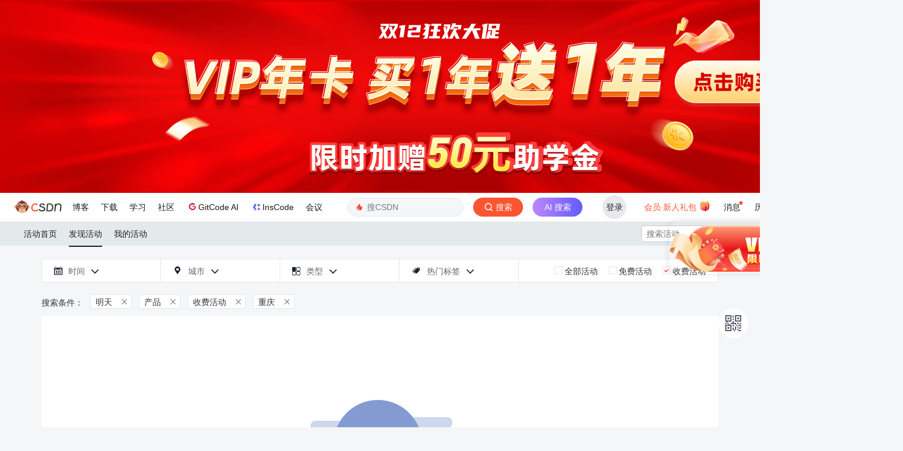

--- FILE ---
content_type: text/html;charset=utf-8
request_url: https://huiyi.csdn.net/activity/lists?free=3&s=tomorrow&od=&tag_id=80&c=4
body_size: 8757
content:

<!DOCTYPE html>
<html>
<head>
    <meta http-equiv="content-type" content="text/html; charset=utf-8">
    <meta http-equiv="X-UA-Compatible" content="IE=Edge">
    <meta name="format-detection" content="telephone=no">
    <meta name="yangyin" content="author">
    <meta name="viewport" content="width=device-width, initial-scale=1.0, user-scalable=no">
    <meta name="report" content='{"spm":"1006.2190"}'>
    <link href="https://csdnimg.cn/public/favicon.ico" rel="SHORTCUT ICON">
    <!--meta(name="viewport" content="initial-scale=0.5, maximum-scale=0.5, minimum-scale=0.5, user-scalable=no")-->
    <title>产品-发现活动-CSDN活动</title>
    <meta name="Keywords" content="产品,CSDN活动">
    <meta name="Description" content="重庆&nbps;明天&nbps;产品活动,产品会议,csdn为您提供产品的相关活动">
    <link rel="stylesheet" href="https://csdnimg.cn/public/common/libs/bootstrap/css/bootstrap.css">
    <link rel="stylesheet" href="https://csdnimg.cn/cdn/font-awesome-4.4.0/css/font-awesome.min.css " type="text/css">
    <link rel="stylesheet" href="https://csdnimg.cn/release/bss/fe/668897d/static/css/meeting/iconfont.css">
    <link rel="stylesheet" href="https://csdnimg.cn/release/bss/fe/668897d/static/css/meeting/common.css">
    <link rel="stylesheet" href="https://csdnimg.cn/release/bss/fe/668897d/static/css/meeting/bss_headerTop.css">
    <script type="text/javascript" src="https://csdnimg.cn/release/bss/fe/668897d/static/min/zepto.min.js"></script>
    <script type="text/javascript" src="https://csdnimg.cn/release/bss/fe/668897d/static/js/meeting/lib/fx.js"></script>
    <script type="text/javascript" src="https://csdnimg.cn/release/bss/fe/668897d/static/js/meeting/lib/touch.js"></script>
    <script type="text/javascript" src="https://csdnimg.cn/cdn/201502/js/jquery-2.1.3.min.js"></script>
    <script type="text/javascript" src="https://csdnimg.cn/cdn/201502/js/bootstrap.min.js"></script>
    <script type="text/javascript" src="https://csdnimg.cn/release/bss/fe/668897d/static/js/meeting/lib/jquery.transit.js"></script>
    <script src="https://g.csdnimg.cn/common/csdn-report/report.js" type="text/javascript"></script>
    <!-- 关键性操作拦截js -->
    <script type="text/javascript" src="https://g.csdnimg.cn/user-login/3.0.1/user-login.js"></script>
        <script>
var CONFIG_BSS_URLS = {
    "static_url":"https://csdnimg.cn/release/bss/fe/668897d",
    "ajax_url":"https://huiyi.csdn.net/"
};
</script>    <style>
        .bss_NavPc ul li:hover, .bss_NavPc ul .navP_active,.my_title .my_title_c{border-bottom: 2px solid #1C1D30!important;}
        .bss_NavPc ul li:hover:after, .bss_NavPc ul .navP_active:after{border-color: transparent;}
        .bss_NavPc ul li a:hover,
        .bss_NavPc ul li:hover a{color:#1C1D30}
        .bss_myAct_state p a:hover b, .bss_myAct_state p a:hover span,
        .myActCarousel .Act_list li .Act_tit:hover,
        .bss_allAct_List .bss_allAct_lTit:hover,
        .bss_allAct_List p:hover i,
        .actLOpt_hotLabelP_con .hotLabelP_carousel .hotLabelP_carList li a:hover,
        .bss_actLOpt_time .simulation_select a:hover, .bss_actLOpt_city .simulation_select a:hover, .bss_actLOpt_type .simulation_select a:hover, .bss_actLOpt_more .simulation_select a:hover, .bss_actLOpt_hotLabelP .simulation_select a,
        .bss_actLOpt_time .bss_actLOpt_date .form_datetimeW, .bss_actLOpt_city .bss_actLOpt_date .form_datetimeW, .bss_actLOpt_type .bss_actLOpt_date .form_datetimeW, .bss_actLOpt_more .bss_actLOpt_date .form_datetimeW, .bss_actLOpt_hotLabelP .bss_actLOpt_date .form_datetimeW,
        .my_acti_order_r_c .my_acti_table tbody td em,
        .my_acti_order_r_t label .subOrder .subOrder_list li a:hover,
        .bss_search span:hover i,.bss_prompt ul li p i{color:#FC5531!important;}
        .actLOpt_hotLabelP_con .hotLabelP_carTit .HLPCT_cur,
        .myActCarousel .carousel-control.left:hover, .myActCarousel .carousel-control.left:focus, .myActCarousel .carousel-control.right:hover, .myActCarousel .carousel-control.right:focus,
        .bss_signUp_form li.signUp_form_list a,.bss_myAct_no a{background: #FC5531!important}
        .bss_comTit2{border-bottom: 1px solid #1C1D30!important;}
        .my_acti_r_c .myActi_c_list dd .myActi_c_b .myActi_c_b_r a{color:#FC5531!important;border: 1px solid #FC5531!important;border-radius: 12px!important}
        .bss_allAct_List .bss_allAct_lImg .actImg_cover{background:rgba(0,0,0,0.2)!important}
        .bss_allAct_List .bss_allAct_lImg .charge{background:rgba(252,85,49,0.5)!important}
        .actLOpt_chargeP label .radioCur b{background: url(https://img-bss.csdnimg.cn/202011231131573916.png) no-repeat center!important;}
        .evDet_eventSch li:nth-child(1) .eventSch_time{background-image: url(https://img-bss.csdnimg.cn/202011241110518961.png)!important;}
        .evDet_eventSch li .eventSch_time{background-image: url(https://img-bss.csdnimg.cn/202011241109287523.png)!important;}
        .evDet_eventSch li:last-child .eventSch_time{background-image: url(https://img-bss.csdnimg.cn/202011241111319926.png)!important;}
        .eventSch_time_s{background-image: url(https://img-bss.csdnimg.cn/202011241112275188.png)!important;}
        .bss_comTit1{background: #fff!important;}
        .bss_comTit2 span,
        .evDet_eventSch_tab .eventSch_tabTit .tabTit_cur span{background: #1C1D30!important;}
        .scrolltop_bar li{background: #fff!important;border-radius: 50%;width: 50px;height: 50px}
        .scrolltop_bar li a,
        .my_acti_list li a,
        .my_acti_order_r_t label,
        .evDet_eventSch_tab .eventSch_tabTit p span,
        .TicketDis_table01 th,
        .TicketDis_table02 th,
        .TicketDis_table03 th,.my_acti_r_t label,.bss_actLOpt_result p a{color:#555666!important}
        .scrolltop_bar .bss_erweima,.scrolltop_bar .scrollTop_btn{line-height: 52px}
        .actLOpt_time .timeIcon, .actLOpt_city .timeIcon, .actLOpt_type .timeIcon, .actLOpt_more .timeIcon, .actLOpt_hotLabelP .timeIcon, .actLOpt_chargeP .timeIcon, .actLOpt_time .cityIcon, .actLOpt_city .cityIcon, .actLOpt_type .cityIcon, .actLOpt_more .cityIcon, .actLOpt_hotLabelP .cityIcon, .actLOpt_chargeP .cityIcon, .actLOpt_time .typeIcon, .actLOpt_city .typeIcon, .actLOpt_type .typeIcon, .actLOpt_more .typeIcon, .actLOpt_hotLabelP .typeIcon, .actLOpt_chargeP .typeIcon, .actLOpt_time .hotLabelPIcon, .actLOpt_city .hotLabelPIcon, .actLOpt_type .hotLabelPIcon, .actLOpt_more .hotLabelPIcon, .actLOpt_hotLabelP .hotLabelPIcon, .actLOpt_chargeP .hotLabelPIcon,
        .my_acti_list li .acti_cur,
        .my_acti_list li .acti_show,
        .my_acti_order_r_t .tabCur,
        .my_acti_order_r_t .subOrderBox i,
        .evDet_eventSch_tab .eventSch_tabTit p i,
        .actAddress_noMap .act_tit i,
        .bss_formTit p i,.my_acti_r_t .tabCur{color:#1C1D30!important;}
        .my_acti_list li .acti_cur,.my_acti_order_r_t .subOrderBox i{font-weight: 500}
        .TicketDis_table01 th,
        .TicketDis_table02 th,
        .TicketDis_table03 th{background: #e9e9e9!important;}
        .evDet_eventSch_tab .eventSch_tabTit .tabTit_cur span,.bss_myAct_no a{color:#ffffff!important}
        .bss_signUp_form li.signUp_form_list a{border-radius: 21px}
        .bss_myAct_no a{border-radius: 19px;border: 2px solid #FC5531!important;}
        .bss_NavPc ul li a:hover, .bss_NavPc ul li:hover a,.bss_NavPc ul li:hover, .bss_NavPc ul .navP_active, .my_title .my_title_c{font-weight: 500;}
        .bss_allAct_List .bss_allAct_lImg .charge{border-radius: 9px;line-height: 18px!important}
        .my_acti_order_r_c .my_acti_table tbody td .operate a{border-radius: 13px!important;}

    </style>
</head>
<body>
<script id="toolbar-tpl-scriptId" src="https://g.csdnimg.cn/common/csdn-toolbar/csdn-toolbar.js" type="text/javascript" domain="https://huiyi.csdn.net/"></script>
<div class="bss_headerCover"></div>
<div class="bss_headerBox">
    <div class="bss_header">
        <div class="bss_NavPc">
            <ul>
                <li  ><a href="https://huiyi.csdn.net/">活动首页</a></li>
                <!--<li class="navP_active"  ><a href="">CSDN活动</a></li>-->
                <li class="navP_active"  ><a href="https://huiyi.csdn.net/activity/lists">发现活动</a></li>
                <li class="my_event"><a href="https://huiyi.csdn.net/activity/myorder">我的活动</a></li>
            </ul>
        </div>
        <div class="bss_search">
                        <form id="searchform"  method="get" action="https://huiyi.csdn.net/activity/lists">
                <input type="text"  placeholder="搜索活动" value="" name="t">
                <span>
                    <i class="iconfont"  onclick="submit_search_tag_form();">&#xe60b;</i>
                </span>
            </form>
        </div>
        <div class="bss_headerR" style="display:none;">
            <div class="bss_myAct"><a class="" href="https://huiyi.csdn.net/activity/myorder">我的活动</a><span class="line">|</span><i class="iconfont navIcon">&#xe604;</i></div>
            <div class="bss_NavMobile">
                <ul class="bss_NavMobBox row">
                    <li class=" col-xs-6">
                        <div class="navM_list"><a href="https://huiyi.csdn.net/"><i class="iconfont">&#xe620;</i><br><span> 首页</span></a></div>
                    </li>
                    <!--<li class=" col-xs-6">
                        <div class="navM_list"><a href=""><i class="iconfont">&#xe61e;</i><br><span> CSDN活动</span></a></div>
                    </li>-->
                    <li class="navM_active col-xs-6">
                        <div class="navM_list"><a href="https://huiyi.csdn.net/activity/lists"><i class="iconfont">&#xe728;</i><br><span> 发现活动 </span></a></div>
                    </li>
                    <li class=" col-xs-6">
                        <div class="navM_list"><a href="https://huiyi.csdn.net/activity/myorder"><i class="iconfont">&#xe76e;</i><br><span> 我的活动</span></a></div>
                    </li>
                </ul>
                <div class="bss_NavM_login">
                                            <a href="http://passport.csdn.net/account/login"  class="bss_login">登录</a>
                                        </div>
            </div>
        </div>
    </div>
</div>
<script type="text/javascript">
    function submit_search_tag_form(){
        $('#searchform').submit();
       /* var input_value = $("#searchform").find("input").val();
        if(input_value){
            $('#searchform').submit();
        }*/
    }
</script>

    <link rel="stylesheet" href="https://csdnimg.cn/release/bss/fe/668897d/static/css/meeting/bss_activityList1.css">
    <div class="bss_wrap">
      <!--搜索-->
      <div class="bss_actList_option">
      <div class="bss_actLOpt_coverTrl"></div>
	  <div class="bss_actLOpt_coverTrp"></div>
      <div class="bss_actLOpt_box">
      <div class="bss_actLOpt_time bss_actLOpt_04">
          <div class="actLOpt_time bss_actLOpt04_btn"><i class="timeIcon iconfont">&#xe60f;</i>时间<i
                  class="iconfont arrowD">&#xe607;</i><i class="iconfont arrowUp"></i></div>
          <!--select.simulat_selTime--><!--  option 不限--><!--  option  近一周--><!--  option  近一个月-->
          <!--  option 近三个月--><!--span.cover_arrowD-->
          <div class="simulation_select bss_actLOpt04_con simulat_selTime">
              <a href="https://huiyi.csdn.net/activity/lists?free=3&od=&tag_id=80&c=4&s=">全部</a>
                                     <a href="https://huiyi.csdn.net/activity/lists?free=3&od=&tag_id=80&c=4&s=today">今天</a>
                                     <a href="https://huiyi.csdn.net/activity/lists?free=3&od=&tag_id=80&c=4&s=tomorrow">明天</a>
                                     <a href="https://huiyi.csdn.net/activity/lists?free=3&od=&tag_id=80&c=4&s=week">本周</a>
                                     <a href="https://huiyi.csdn.net/activity/lists?free=3&od=&tag_id=80&c=4&s=one_month">本月</a>
                                          </div>
          <div class="bss_actLOpt_date">
              <input type="text" name="date" value="选择时间" class="tcal form_datetimeW">
          </div>
      </div>
      <!--城市选项:-->
      <div class="bss_actLOpt_city bss_actLOpt_01">
          <div class="actLOpt_city bss_actLOpt01_btn"><i class="cityIcon iconfont">&#xe602;</i>城市<i
                  class="iconfont arrowD">&#xe607;</i><i class="iconfont arrowUp"></i></div>
                    <select onchange="tourl(this);">
              <option value="https://huiyi.csdn.net/activity/lists?free=3&s=tomorrow&od=&tag_id=80&c=" >选择城市</option>
                                <option value="https://huiyi.csdn.net/activity/lists?free=3&s=tomorrow&od=&tag_id=80&c=1" >北京</option>
                                <option value="https://huiyi.csdn.net/activity/lists?free=3&s=tomorrow&od=&tag_id=80&c=2" >上海</option>
                                <option value="https://huiyi.csdn.net/activity/lists?free=3&s=tomorrow&od=&tag_id=80&c=3" >天津</option>
                                <option value="https://huiyi.csdn.net/activity/lists?free=3&s=tomorrow&od=&tag_id=80&c=4" >重庆</option>
                                <option value="https://huiyi.csdn.net/activity/lists?free=3&s=tomorrow&od=&tag_id=80&c=5" >河北</option>
                                <option value="https://huiyi.csdn.net/activity/lists?free=3&s=tomorrow&od=&tag_id=80&c=6" >山西</option>
                                <option value="https://huiyi.csdn.net/activity/lists?free=3&s=tomorrow&od=&tag_id=80&c=7" >内蒙古</option>
                                <option value="https://huiyi.csdn.net/activity/lists?free=3&s=tomorrow&od=&tag_id=80&c=8" >辽宁</option>
                                <option value="https://huiyi.csdn.net/activity/lists?free=3&s=tomorrow&od=&tag_id=80&c=9" >吉林</option>
                                <option value="https://huiyi.csdn.net/activity/lists?free=3&s=tomorrow&od=&tag_id=80&c=10" >黑龙江</option>
                                <option value="https://huiyi.csdn.net/activity/lists?free=3&s=tomorrow&od=&tag_id=80&c=11" >江苏</option>
                                <option value="https://huiyi.csdn.net/activity/lists?free=3&s=tomorrow&od=&tag_id=80&c=12" >浙江</option>
                                <option value="https://huiyi.csdn.net/activity/lists?free=3&s=tomorrow&od=&tag_id=80&c=13" >安徽</option>
                                <option value="https://huiyi.csdn.net/activity/lists?free=3&s=tomorrow&od=&tag_id=80&c=14" >福建</option>
                                <option value="https://huiyi.csdn.net/activity/lists?free=3&s=tomorrow&od=&tag_id=80&c=15" >江西</option>
                                <option value="https://huiyi.csdn.net/activity/lists?free=3&s=tomorrow&od=&tag_id=80&c=16" >山东</option>
                                <option value="https://huiyi.csdn.net/activity/lists?free=3&s=tomorrow&od=&tag_id=80&c=17" >河南</option>
                                <option value="https://huiyi.csdn.net/activity/lists?free=3&s=tomorrow&od=&tag_id=80&c=18" >湖北</option>
                                <option value="https://huiyi.csdn.net/activity/lists?free=3&s=tomorrow&od=&tag_id=80&c=19" >湖南</option>
                                <option value="https://huiyi.csdn.net/activity/lists?free=3&s=tomorrow&od=&tag_id=80&c=20" >广东</option>
                                <option value="https://huiyi.csdn.net/activity/lists?free=3&s=tomorrow&od=&tag_id=80&c=21" >广西</option>
                                <option value="https://huiyi.csdn.net/activity/lists?free=3&s=tomorrow&od=&tag_id=80&c=22" >海南</option>
                                <option value="https://huiyi.csdn.net/activity/lists?free=3&s=tomorrow&od=&tag_id=80&c=23" >四川</option>
                                <option value="https://huiyi.csdn.net/activity/lists?free=3&s=tomorrow&od=&tag_id=80&c=24" >贵州</option>
                                <option value="https://huiyi.csdn.net/activity/lists?free=3&s=tomorrow&od=&tag_id=80&c=25" >云南</option>
                                <option value="https://huiyi.csdn.net/activity/lists?free=3&s=tomorrow&od=&tag_id=80&c=26" >西藏</option>
                                <option value="https://huiyi.csdn.net/activity/lists?free=3&s=tomorrow&od=&tag_id=80&c=27" >陕西</option>
                                <option value="https://huiyi.csdn.net/activity/lists?free=3&s=tomorrow&od=&tag_id=80&c=28" >甘肃</option>
                                <option value="https://huiyi.csdn.net/activity/lists?free=3&s=tomorrow&od=&tag_id=80&c=29" >宁夏</option>
                                <option value="https://huiyi.csdn.net/activity/lists?free=3&s=tomorrow&od=&tag_id=80&c=30" >青海</option>
                                <option value="https://huiyi.csdn.net/activity/lists?free=3&s=tomorrow&od=&tag_id=80&c=31" >新疆</option>
                                <option value="https://huiyi.csdn.net/activity/lists?free=3&s=tomorrow&od=&tag_id=80&c=32" >香港</option>
                                <option value="https://huiyi.csdn.net/activity/lists?free=3&s=tomorrow&od=&tag_id=80&c=33" >澳门</option>
                                <option value="https://huiyi.csdn.net/activity/lists?free=3&s=tomorrow&od=&tag_id=80&c=34" >台湾</option>
                        </select>
                    <span class="cover_arrowD"></span>

          <div class="simulation_select bss_actLOpt01_con simulat_selCity">
                                    <a href="https://huiyi.csdn.net/activity/lists?free=3&s=tomorrow&od=&tag_id=80&c=1">北京</a>
                                        <a href="https://huiyi.csdn.net/activity/lists?free=3&s=tomorrow&od=&tag_id=80&c=2">上海</a>
                                        <a href="https://huiyi.csdn.net/activity/lists?free=3&s=tomorrow&od=&tag_id=80&c=3">天津</a>
                                        <a href="https://huiyi.csdn.net/activity/lists?free=3&s=tomorrow&od=&tag_id=80&c=4">重庆</a>
                                        <a href="https://huiyi.csdn.net/activity/lists?free=3&s=tomorrow&od=&tag_id=80&c=5">河北</a>
                                        <a href="https://huiyi.csdn.net/activity/lists?free=3&s=tomorrow&od=&tag_id=80&c=6">山西</a>
                                        <a href="https://huiyi.csdn.net/activity/lists?free=3&s=tomorrow&od=&tag_id=80&c=7">内蒙古</a>
                                        <a href="https://huiyi.csdn.net/activity/lists?free=3&s=tomorrow&od=&tag_id=80&c=8">辽宁</a>
                                        <a href="https://huiyi.csdn.net/activity/lists?free=3&s=tomorrow&od=&tag_id=80&c=9">吉林</a>
                                        <a href="https://huiyi.csdn.net/activity/lists?free=3&s=tomorrow&od=&tag_id=80&c=10">黑龙江</a>
                                        <a href="https://huiyi.csdn.net/activity/lists?free=3&s=tomorrow&od=&tag_id=80&c=11">江苏</a>
                                        <a href="https://huiyi.csdn.net/activity/lists?free=3&s=tomorrow&od=&tag_id=80&c=12">浙江</a>
                                        <a href="https://huiyi.csdn.net/activity/lists?free=3&s=tomorrow&od=&tag_id=80&c=13">安徽</a>
                                        <a href="https://huiyi.csdn.net/activity/lists?free=3&s=tomorrow&od=&tag_id=80&c=14">福建</a>
                                        <a href="https://huiyi.csdn.net/activity/lists?free=3&s=tomorrow&od=&tag_id=80&c=15">江西</a>
                                        <a href="https://huiyi.csdn.net/activity/lists?free=3&s=tomorrow&od=&tag_id=80&c=16">山东</a>
                                        <a href="https://huiyi.csdn.net/activity/lists?free=3&s=tomorrow&od=&tag_id=80&c=17">河南</a>
                                        <a href="https://huiyi.csdn.net/activity/lists?free=3&s=tomorrow&od=&tag_id=80&c=18">湖北</a>
                                        <a href="https://huiyi.csdn.net/activity/lists?free=3&s=tomorrow&od=&tag_id=80&c=19">湖南</a>
                                        <a href="https://huiyi.csdn.net/activity/lists?free=3&s=tomorrow&od=&tag_id=80&c=20">广东</a>
                                        <a href="https://huiyi.csdn.net/activity/lists?free=3&s=tomorrow&od=&tag_id=80&c=21">广西</a>
                                        <a href="https://huiyi.csdn.net/activity/lists?free=3&s=tomorrow&od=&tag_id=80&c=22">海南</a>
                                        <a href="https://huiyi.csdn.net/activity/lists?free=3&s=tomorrow&od=&tag_id=80&c=23">四川</a>
                                        <a href="https://huiyi.csdn.net/activity/lists?free=3&s=tomorrow&od=&tag_id=80&c=24">贵州</a>
                                        <a href="https://huiyi.csdn.net/activity/lists?free=3&s=tomorrow&od=&tag_id=80&c=25">云南</a>
                                        <a href="https://huiyi.csdn.net/activity/lists?free=3&s=tomorrow&od=&tag_id=80&c=26">西藏</a>
                                        <a href="https://huiyi.csdn.net/activity/lists?free=3&s=tomorrow&od=&tag_id=80&c=27">陕西</a>
                                        <a href="https://huiyi.csdn.net/activity/lists?free=3&s=tomorrow&od=&tag_id=80&c=28">甘肃</a>
                                        <a href="https://huiyi.csdn.net/activity/lists?free=3&s=tomorrow&od=&tag_id=80&c=29">宁夏</a>
                                        <a href="https://huiyi.csdn.net/activity/lists?free=3&s=tomorrow&od=&tag_id=80&c=30">青海</a>
                                        <a href="https://huiyi.csdn.net/activity/lists?free=3&s=tomorrow&od=&tag_id=80&c=31">新疆</a>
                                        <a href="https://huiyi.csdn.net/activity/lists?free=3&s=tomorrow&od=&tag_id=80&c=32">香港</a>
                                        <a href="https://huiyi.csdn.net/activity/lists?free=3&s=tomorrow&od=&tag_id=80&c=33">澳门</a>
                                        <a href="https://huiyi.csdn.net/activity/lists?free=3&s=tomorrow&od=&tag_id=80&c=34">台湾</a>
                                              </div>
      </div>
      <!--类型选项:-->
      <div class="bss_actLOpt_type bss_actLOpt_01">
                    <div class="actLOpt_type bss_actLOpt01_btn"><i class="typeIcon iconfont">&#xe614;</i>类型<i
                  class="iconfont arrowD">&#xe607;</i><i class="iconfont arrowUp"></i></div>
          <select onchange="tourl(this)">
              <option value="https://huiyi.csdn.net/activity/lists?free=3&s=tomorrow&od=&tag_id=80&c=4&online=" >不限</option>
                             <option value="https://huiyi.csdn.net/activity/lists?free=3&s=tomorrow&od=&tag_id=80&c=4&online=2"> 线下活动</option>
                            <option value="https://huiyi.csdn.net/activity/lists?free=3&s=tomorrow&od=&tag_id=80&c=4&online=1"> 线上活动</option>
                        </select><span class="cover_arrowD"></span>
              <div class="simulation_select bss_actLOpt01_con"><a href="https://huiyi.csdn.net/activity/lists?free=3&s=tomorrow&od=&tag_id=80&c=4&online=">不限</a>
                                    <a href="https://huiyi.csdn.net/activity/lists?free=3&s=tomorrow&od=&tag_id=80&c=4&online=2">线下活动</a>
                                   <a href="https://huiyi.csdn.net/activity/lists?free=3&s=tomorrow&od=&tag_id=80&c=4&online=1">线上活动</a>
                               </div>
                </div>
      <!--热门标签pc:-->
      <div class="bss_actLOpt_hotLabelP bss_actLOpt_02">
          <div class="actLOpt_hotLabelP bss_actLOpt02_btn"><i class="hotLabelPIcon iconfont">&#xe613;</i>热门标签<i
                  class="iconfont arrowD">&#xe607;</i><i class="iconfont arrowUp"></i></div>
      </div>
      <div class="actLOpt_hotLabelP_con bss_actLOpt02_con">
          <div label_attr="标签：" class="unlimited"><a href="https://huiyi.csdn.net/activity/lists?free=3&s=tomorrow&od=&c=4&tag_id=">不限</a></div>
          <div class="hotLabelP_carousel">
              <div class="hotLabelP_carCon">
                                                      <ul  style="display:block;" class="hotLabelP_carList ul_1">
                                                                                              <li class="0"><a href="https://huiyi.csdn.net/activity/lists?free=3&s=tomorrow&od=&c=4&tag_id=9">android</a></li>
                                                                                                                           <li class="1"><a href="https://huiyi.csdn.net/activity/lists?free=3&s=tomorrow&od=&c=4&tag_id=18">hadoop</a></li>
                                                                                                                           <li class="2"><a href="https://huiyi.csdn.net/activity/lists?free=3&s=tomorrow&od=&c=4&tag_id=33">ibm</a></li>
                                                                                                                           <li class="3"><a href="https://huiyi.csdn.net/activity/lists?free=3&s=tomorrow&od=&c=4&tag_id=34">html5</a></li>
                                                                                                                           <li class="4"><a href="https://huiyi.csdn.net/activity/lists?free=3&s=tomorrow&od=&c=4&tag_id=40">ios</a></li>
                                                                                                                           <li class="5"><a href="https://huiyi.csdn.net/activity/lists?free=3&s=tomorrow&od=&c=4&tag_id=67">云计算</a></li>
                                                                                                                           <li class="6"><a href="https://huiyi.csdn.net/activity/lists?free=3&s=tomorrow&od=&c=4&tag_id=71">创业</a></li>
                                                                                                                           <li class="7"><a href="https://huiyi.csdn.net/activity/lists?free=3&s=tomorrow&od=&c=4&tag_id=77">敏捷</a></li>
                                                                                                                           <li class="8"><a href="https://huiyi.csdn.net/activity/lists?free=3&s=tomorrow&od=&c=4&tag_id=80">产品</a></li>
                                                                                                                           <li class="9"><a href="https://huiyi.csdn.net/activity/lists?free=3&s=tomorrow&od=&c=4&tag_id=88">互联网</a></li>
                                                                                                                           <li class="10"><a href="https://huiyi.csdn.net/activity/lists?free=3&s=tomorrow&od=&c=4&tag_id=89">移动开发</a></li>
                                                                                                                           <li class="11"><a href="https://huiyi.csdn.net/activity/lists?free=3&s=tomorrow&od=&c=4&tag_id=90">游戏</a></li>
                                                                                                                           <li class="12"><a href="https://huiyi.csdn.net/activity/lists?free=3&s=tomorrow&od=&c=4&tag_id=91">活动</a></li>
                                                                                                                           <li class="13"><a href="https://huiyi.csdn.net/activity/lists?free=3&s=tomorrow&od=&c=4&tag_id=96">架构设计</a></li>
                                                                                                                           <li class="14"><a href="https://huiyi.csdn.net/activity/lists?free=3&s=tomorrow&od=&c=4&tag_id=106">项目管理</a></li>
                                                                                                                           <li class="15"><a href="https://huiyi.csdn.net/activity/lists?free=3&s=tomorrow&od=&c=4&tag_id=112">开放平台</a></li>
                                                                                                                           <li class="16"><a href="https://huiyi.csdn.net/activity/lists?free=3&s=tomorrow&od=&c=4&tag_id=113">数据库</a></li>
                                                                                                                           <li class="17"><a href="https://huiyi.csdn.net/activity/lists?free=3&s=tomorrow&od=&c=4&tag_id=128">数据分析</a></li>
                                                                                                                           <li class="18"><a href="https://huiyi.csdn.net/activity/lists?free=3&s=tomorrow&od=&c=4&tag_id=129">数据中心</a></li>
                                                                                                                           <li class="19"><a href="https://huiyi.csdn.net/activity/lists?free=3&s=tomorrow&od=&c=4&tag_id=166">会议</a></li>
                                                                                                                                                           </ul>
                                                                                                                                                                                                                                                                                                                                                                                                                                                                                                                                                                                                                                                                                                                                                                                                                                                                                                                                                                                                                                                                                                                                                                                                                                                                                                                                                                                                                                                                                                                                                                                                                                                                                                                                                                                                                                                                                                                                                                                                                                                                                                                                                                                                                                                                                                                                                                                                                                                                                                                                                                                                                                                                                                                                                                                                                                                                                                                                                                                                                                                                                                                                                                                                                                                                                                                                                                                                                                                                                                                                                                                                                                                                                                                                                                                                                                                                                                                                                                                                                                                                                                                                                                                                                                                                                                                                                                                                                                                                                                                                                                                                                                                                                                                                                                                                                                                                                                                                                                                                                                                                                                                                                                                                                                                                                                                                                                                                                                                        <ul  class="hotLabelP_carList ul_2">
                                                                                              <li class="20"><a href="https://huiyi.csdn.net/activity/lists?free=3&s=tomorrow&od=&c=4&tag_id=179">OpenStack</a></li>
                                                                                                                           <li class="21"><a href="https://huiyi.csdn.net/activity/lists?free=3&s=tomorrow&od=&c=4&tag_id=202">大数据</a></li>
                                                                                                                           <li class="22"><a href="https://huiyi.csdn.net/activity/lists?free=3&s=tomorrow&od=&c=4&tag_id=214">开源力量</a></li>
                                                                                                                           <li class="23"><a href="https://huiyi.csdn.net/activity/lists?free=3&s=tomorrow&od=&c=4&tag_id=232">北京</a></li>
                                                                                                                           <li class="24"><a href="https://huiyi.csdn.net/activity/lists?free=3&s=tomorrow&od=&c=4&tag_id=239">技术</a></li>
                                                                                                                           <li class="25"><a href="https://huiyi.csdn.net/activity/lists?free=3&s=tomorrow&od=&c=4&tag_id=244">中国</a></li>
                                                                                                                           <li class="26"><a href="https://huiyi.csdn.net/activity/lists?free=3&s=tomorrow&od=&c=4&tag_id=249">应用</a></li>
                                                                                                                           <li class="27"><a href="https://huiyi.csdn.net/activity/lists?free=3&s=tomorrow&od=&c=4&tag_id=251">开源</a></li>
                                                                                                                           <li class="28"><a href="https://huiyi.csdn.net/activity/lists?free=3&s=tomorrow&od=&c=4&tag_id=252">开发者</a></li>
                                                                                                                           <li class="29"><a href="https://huiyi.csdn.net/activity/lists?free=3&s=tomorrow&od=&c=4&tag_id=253">上海</a></li>
                                                                                                                           <li class="30"><a href="https://huiyi.csdn.net/activity/lists?free=3&s=tomorrow&od=&c=4&tag_id=263">软件开发</a></li>
                                                                                                                           <li class="31"><a href="https://huiyi.csdn.net/activity/lists?free=3&s=tomorrow&od=&c=4&tag_id=264">企业</a></li>
                                                                                                                           <li class="32"><a href="https://huiyi.csdn.net/activity/lists?free=3&s=tomorrow&od=&c=4&tag_id=273">移动互联网</a></li>
                                                                                                                           <li class="33"><a href="https://huiyi.csdn.net/activity/lists?free=3&s=tomorrow&od=&c=4&tag_id=276">创新</a></li>
                                                                                                                           <li class="34"><a href="https://huiyi.csdn.net/activity/lists?free=3&s=tomorrow&od=&c=4&tag_id=277">CTO俱乐部</a></li>
                                                                                                                           <li class="35"><a href="https://huiyi.csdn.net/activity/lists?free=3&s=tomorrow&od=&c=4&tag_id=311">CTO</a></li>
                                                                                                                           <li class="36"><a href="https://huiyi.csdn.net/activity/lists?free=3&s=tomorrow&od=&c=4&tag_id=318">架构</a></li>
                                                                                                                           <li class="37"><a href="https://huiyi.csdn.net/activity/lists?free=3&s=tomorrow&od=&c=4&tag_id=334">商业模式</a></li>
                                                                                                                           <li class="38"><a href="https://huiyi.csdn.net/activity/lists?free=3&s=tomorrow&od=&c=4&tag_id=344">产品经理</a></li>
                                                                                                                           <li class="39"><a href="https://huiyi.csdn.net/activity/lists?free=3&s=tomorrow&od=&c=4&tag_id=349">工程师</a></li>
                                                                                                                                                           </ul>
                                                                                                                                                                                                                                                                                                                                                                                                                                                                                                                                                                                                                                                                                                                                                                                                                                                                                                                                                                                                                                                                                                                                                                                                                                                                                                                                                                                                                                                                                                                                                                                                                                                                                                                                                                                                                                                                                                                                                                                                                                                                                                                                                                                                                                                                                                                                                                                                                                                                                                                                                                                                                                                                                                                                                                                                                                                                                                                                                                                                                                                                                                                                                                                                                                                                                                                                                                                                                                                                                                                                                                                                                                                                                                                                                                                                                                                                                                                                                                                                                                                                                                                                                                                                                                                                                                                                                                                                                                                                                                                                                                                                                                                                                                                                                                                                                                                                                                                                                                                                                                                                                                                                                                                                                                                                                                                                                                                                                                                        <ul  class="hotLabelP_carList ul_3">
                                                                                              <li class="40"><a href="https://huiyi.csdn.net/activity/lists?free=3&s=tomorrow&od=&c=4&tag_id=367">CSDN</a></li>
                                                                                                                           <li class="41"><a href="https://huiyi.csdn.net/activity/lists?free=3&s=tomorrow&od=&c=4&tag_id=379">操作系统</a></li>
                                                                                                                           <li class="42"><a href="https://huiyi.csdn.net/activity/lists?free=3&s=tomorrow&od=&c=4&tag_id=449">游戏开发</a></li>
                                                                                                                           <li class="43"><a href="https://huiyi.csdn.net/activity/lists?free=3&s=tomorrow&od=&c=4&tag_id=450">科技</a></li>
                                                                                                                           <li class="44"><a href="https://huiyi.csdn.net/activity/lists?free=3&s=tomorrow&od=&c=4&tag_id=467">解决方案</a></li>
                                                                                                                           <li class="45"><a href="https://huiyi.csdn.net/activity/lists?free=3&s=tomorrow&od=&c=4&tag_id=511">开发人员</a></li>
                                                                                                                           <li class="46"><a href="https://huiyi.csdn.net/activity/lists?free=3&s=tomorrow&od=&c=4&tag_id=527">移动应用</a></li>
                                                                                                                           <li class="47"><a href="https://huiyi.csdn.net/activity/lists?free=3&s=tomorrow&od=&c=4&tag_id=540">大数据技术大会</a></li>
                                                                                                                           <li class="48"><a href="https://huiyi.csdn.net/activity/lists?free=3&s=tomorrow&od=&c=4&tag_id=546">物联网</a></li>
                                                                                                                           <li class="49"><a href="https://huiyi.csdn.net/activity/lists?free=3&s=tomorrow&od=&c=4&tag_id=556">系统架构</a></li>
                                                                                                                           <li class="50"><a href="https://huiyi.csdn.net/activity/lists?free=3&s=tomorrow&od=&c=4&tag_id=670">机器学习</a></li>
                                                                                                                           <li class="51"><a href="https://huiyi.csdn.net/activity/lists?free=3&s=tomorrow&od=&c=4&tag_id=772">项目经理</a></li>
                                                                                                                           <li class="52"><a href="https://huiyi.csdn.net/activity/lists?free=3&s=tomorrow&od=&c=4&tag_id=806">光环PMP远程</a></li>
                                                                                                                           <li class="53"><a href="https://huiyi.csdn.net/activity/lists?free=3&s=tomorrow&od=&c=4&tag_id=811">aws</a></li>
                                                                                                                           <li class="54"><a href="https://huiyi.csdn.net/activity/lists?free=3&s=tomorrow&od=&c=4&tag_id=831">spark</a></li>
                                                                                                                           <li class="55"><a href="https://huiyi.csdn.net/activity/lists?free=3&s=tomorrow&od=&c=4&tag_id=958">数据存储</a></li>
                                                                                                                           <li class="56"><a href="https://huiyi.csdn.net/activity/lists?free=3&s=tomorrow&od=&c=4&tag_id=981">Docker</a></li>
                                                                                                                           <li class="57"><a href="https://huiyi.csdn.net/activity/lists?free=3&s=tomorrow&od=&c=4&tag_id=1158">人工智能</a></li>
                                                                                                                           <li class="58"><a href="https://huiyi.csdn.net/activity/lists?free=3&s=tomorrow&od=&c=4&tag_id=1746">AI</a></li>
                                                                                                                           <li class="59"><a href="https://huiyi.csdn.net/activity/lists?free=3&s=tomorrow&od=&c=4&tag_id=1811">区块链</a></li>
                                                                                                                </div>
              <div class="hotLabelP_carTit"><span class="HLPCT_cur"></span><span></span><span></span></div>
          </div>
      </div>
      <!--收费选项pc:-->
      <div class="bss_actLOpt_chargeP">
          <div class="actLOpt_chargeP">
              <label><a  href="https://huiyi.csdn.net/activity/lists?s=tomorrow&od=&tag_id=80&c=4&free=" ><b></b><span>全部活动</span></a></label>
                            <label>
                  <a href="https://huiyi.csdn.net/activity/lists?s=tomorrow&od=&tag_id=80&c=4&free=2"  ><b></b><span>免费活动</span></a></label>
                                  <label>
                  <a href="https://huiyi.csdn.net/activity/lists?s=tomorrow&od=&tag_id=80&c=4&free=3" class="radioCur"  ><b></b><span>收费活动</span></a></label>
                                     
              </div>
      </div>
      <!--更多mobile:-->
      <div class="bss_actLOpt_more bss_actLOpt_03">
          <div class="actLOpt_more bss_actLOpt03_btn">更多<i class="iconfont arrowD">&#xe607;</i><i class="iconfont arrowUp"></i></div>
      </div>
      <!--更多的内容:-->
      <div class="bss_actLOpt_hideBox bss_actLOpt03_con"><!--收费选项mobile:-->
          <div class="bss_actLOpt_chargeM"><p class="actLOpt_hideTit">收费类型</p>

              <div class="actLOpt_hideCon row"><a href="https://huiyi.csdn.net/activity/lists?s=tomorrow&od=&tag_id=80&c=4&free=" class="LabelM_cur">不限</a>
                                            <a href="https://huiyi.csdn.net/activity/lists?s=tomorrow&od=&tag_id=80&c=4&free=2">免费活动</a>
                                              <a href="https://huiyi.csdn.net/activity/lists?s=tomorrow&od=&tag_id=80&c=4&free=3">收费活动</a>
                                                      </div>
          </div>
          <!--热门标签mobile:-->
          <div class="bss_actLOpt_timeM"><p class="actLOpt_hideTit">标签</p>

              <div class="actLOpt_hideCon row"><a href="https://huiyi.csdn.net/activity/lists?free=3&s=tomorrow&od=&c=4&tag_id=" class="LabelM_cur">不限</a>
                                          <a href="https://huiyi.csdn.net/activity/lists?free=3&s=tomorrow&od=&c=4&tag_id=9">android</a>
                                            <a href="https://huiyi.csdn.net/activity/lists?free=3&s=tomorrow&od=&c=4&tag_id=18">hadoop</a>
                                            <a href="https://huiyi.csdn.net/activity/lists?free=3&s=tomorrow&od=&c=4&tag_id=33">ibm</a>
                                            <a href="https://huiyi.csdn.net/activity/lists?free=3&s=tomorrow&od=&c=4&tag_id=34">html5</a>
                                            <a href="https://huiyi.csdn.net/activity/lists?free=3&s=tomorrow&od=&c=4&tag_id=40">ios</a>
                                            <a href="https://huiyi.csdn.net/activity/lists?free=3&s=tomorrow&od=&c=4&tag_id=67">云计算</a>
                                            <a href="https://huiyi.csdn.net/activity/lists?free=3&s=tomorrow&od=&c=4&tag_id=71">创业</a>
                                            <a href="https://huiyi.csdn.net/activity/lists?free=3&s=tomorrow&od=&c=4&tag_id=77">敏捷</a>
                                            <a href="https://huiyi.csdn.net/activity/lists?free=3&s=tomorrow&od=&c=4&tag_id=80">产品</a>
                                            <a href="https://huiyi.csdn.net/activity/lists?free=3&s=tomorrow&od=&c=4&tag_id=88">互联网</a>
                                            <a href="https://huiyi.csdn.net/activity/lists?free=3&s=tomorrow&od=&c=4&tag_id=89">移动开发</a>
                                            <a href="https://huiyi.csdn.net/activity/lists?free=3&s=tomorrow&od=&c=4&tag_id=90">游戏</a>
                                            <a href="https://huiyi.csdn.net/activity/lists?free=3&s=tomorrow&od=&c=4&tag_id=91">活动</a>
                                            <a href="https://huiyi.csdn.net/activity/lists?free=3&s=tomorrow&od=&c=4&tag_id=96">架构设计</a>
                                            <a href="https://huiyi.csdn.net/activity/lists?free=3&s=tomorrow&od=&c=4&tag_id=106">项目管理</a>
                                            <a href="https://huiyi.csdn.net/activity/lists?free=3&s=tomorrow&od=&c=4&tag_id=112">开放平台</a>
                                            <a href="https://huiyi.csdn.net/activity/lists?free=3&s=tomorrow&od=&c=4&tag_id=113">数据库</a>
                                            <a href="https://huiyi.csdn.net/activity/lists?free=3&s=tomorrow&od=&c=4&tag_id=128">数据分析</a>
                                            <a href="https://huiyi.csdn.net/activity/lists?free=3&s=tomorrow&od=&c=4&tag_id=129">数据中心</a>
                                            <a href="https://huiyi.csdn.net/activity/lists?free=3&s=tomorrow&od=&c=4&tag_id=166">会议</a>
                                            <a href="https://huiyi.csdn.net/activity/lists?free=3&s=tomorrow&od=&c=4&tag_id=179">OpenStack</a>
                                            <a href="https://huiyi.csdn.net/activity/lists?free=3&s=tomorrow&od=&c=4&tag_id=202">大数据</a>
                                            <a href="https://huiyi.csdn.net/activity/lists?free=3&s=tomorrow&od=&c=4&tag_id=214">开源力量</a>
                                            <a href="https://huiyi.csdn.net/activity/lists?free=3&s=tomorrow&od=&c=4&tag_id=232">北京</a>
                                            <a href="https://huiyi.csdn.net/activity/lists?free=3&s=tomorrow&od=&c=4&tag_id=239">技术</a>
                                            <a href="https://huiyi.csdn.net/activity/lists?free=3&s=tomorrow&od=&c=4&tag_id=244">中国</a>
                                            <a href="https://huiyi.csdn.net/activity/lists?free=3&s=tomorrow&od=&c=4&tag_id=249">应用</a>
                                            <a href="https://huiyi.csdn.net/activity/lists?free=3&s=tomorrow&od=&c=4&tag_id=251">开源</a>
                                            <a href="https://huiyi.csdn.net/activity/lists?free=3&s=tomorrow&od=&c=4&tag_id=252">开发者</a>
                                            <a href="https://huiyi.csdn.net/activity/lists?free=3&s=tomorrow&od=&c=4&tag_id=253">上海</a>
                                            <a href="https://huiyi.csdn.net/activity/lists?free=3&s=tomorrow&od=&c=4&tag_id=263">软件开发</a>
                                            <a href="https://huiyi.csdn.net/activity/lists?free=3&s=tomorrow&od=&c=4&tag_id=264">企业</a>
                                            <a href="https://huiyi.csdn.net/activity/lists?free=3&s=tomorrow&od=&c=4&tag_id=273">移动互联网</a>
                                            <a href="https://huiyi.csdn.net/activity/lists?free=3&s=tomorrow&od=&c=4&tag_id=276">创新</a>
                                            <a href="https://huiyi.csdn.net/activity/lists?free=3&s=tomorrow&od=&c=4&tag_id=277">CTO俱乐部</a>
                                            <a href="https://huiyi.csdn.net/activity/lists?free=3&s=tomorrow&od=&c=4&tag_id=311">CTO</a>
                                            <a href="https://huiyi.csdn.net/activity/lists?free=3&s=tomorrow&od=&c=4&tag_id=318">架构</a>
                                            <a href="https://huiyi.csdn.net/activity/lists?free=3&s=tomorrow&od=&c=4&tag_id=334">商业模式</a>
                                            <a href="https://huiyi.csdn.net/activity/lists?free=3&s=tomorrow&od=&c=4&tag_id=344">产品经理</a>
                                            <a href="https://huiyi.csdn.net/activity/lists?free=3&s=tomorrow&od=&c=4&tag_id=349">工程师</a>
                                            <a href="https://huiyi.csdn.net/activity/lists?free=3&s=tomorrow&od=&c=4&tag_id=367">CSDN</a>
                                            <a href="https://huiyi.csdn.net/activity/lists?free=3&s=tomorrow&od=&c=4&tag_id=379">操作系统</a>
                                            <a href="https://huiyi.csdn.net/activity/lists?free=3&s=tomorrow&od=&c=4&tag_id=449">游戏开发</a>
                                            <a href="https://huiyi.csdn.net/activity/lists?free=3&s=tomorrow&od=&c=4&tag_id=450">科技</a>
                                            <a href="https://huiyi.csdn.net/activity/lists?free=3&s=tomorrow&od=&c=4&tag_id=467">解决方案</a>
                                            <a href="https://huiyi.csdn.net/activity/lists?free=3&s=tomorrow&od=&c=4&tag_id=511">开发人员</a>
                                            <a href="https://huiyi.csdn.net/activity/lists?free=3&s=tomorrow&od=&c=4&tag_id=527">移动应用</a>
                                            <a href="https://huiyi.csdn.net/activity/lists?free=3&s=tomorrow&od=&c=4&tag_id=540">大数据技术大会</a>
                                            <a href="https://huiyi.csdn.net/activity/lists?free=3&s=tomorrow&od=&c=4&tag_id=546">物联网</a>
                                            <a href="https://huiyi.csdn.net/activity/lists?free=3&s=tomorrow&od=&c=4&tag_id=556">系统架构</a>
                                            <a href="https://huiyi.csdn.net/activity/lists?free=3&s=tomorrow&od=&c=4&tag_id=670">机器学习</a>
                                            <a href="https://huiyi.csdn.net/activity/lists?free=3&s=tomorrow&od=&c=4&tag_id=772">项目经理</a>
                                            <a href="https://huiyi.csdn.net/activity/lists?free=3&s=tomorrow&od=&c=4&tag_id=806">光环PMP远程</a>
                                            <a href="https://huiyi.csdn.net/activity/lists?free=3&s=tomorrow&od=&c=4&tag_id=811">aws</a>
                                            <a href="https://huiyi.csdn.net/activity/lists?free=3&s=tomorrow&od=&c=4&tag_id=831">spark</a>
                                            <a href="https://huiyi.csdn.net/activity/lists?free=3&s=tomorrow&od=&c=4&tag_id=958">数据存储</a>
                                            <a href="https://huiyi.csdn.net/activity/lists?free=3&s=tomorrow&od=&c=4&tag_id=981">Docker</a>
                                            <a href="https://huiyi.csdn.net/activity/lists?free=3&s=tomorrow&od=&c=4&tag_id=1158">人工智能</a>
                                            <a href="https://huiyi.csdn.net/activity/lists?free=3&s=tomorrow&od=&c=4&tag_id=1746">AI</a>
                                            <a href="https://huiyi.csdn.net/activity/lists?free=3&s=tomorrow&od=&c=4&tag_id=1811">区块链</a>
                                                     </div>
          </div>
      </div>
      </div>
      <!--选择结果-->
            <div searchResults="搜索条件：" class="bss_actLOpt_result pubPadding">
                                         <p><span>明天</span><a href="https://huiyi.csdn.net/activity/lists?free=3&od=&tag_id=80&c=4&s="><i class="iconfont">&#xe619;</i></a></p>
                                            <p><span>产品</span><a href="https://huiyi.csdn.net/activity/lists?free=3&s=tomorrow&od=&c=4&tag_id="><i class="iconfont">&#xe619;</i></a></p>
                                            <p><span>收费活动</span><a href="https://huiyi.csdn.net/activity/lists?s=tomorrow&od=&tag_id=80&c=4&free="><i class="iconfont">&#xe619;</i></a></p>
                                            <p><span>重庆</span><a href="https://huiyi.csdn.net/activity/lists?free=3&s=tomorrow&od=&tag_id=80&c="><i class="iconfont">&#xe619;</i></a></p>
                       </div>
            </div>
                    <div class="bss_whitebg">
                <div class="bss_prompt"><span class="prompt_icon prompt_icon2"></span>
                    <p class="prompt_txt2">抱歉，没有找到相关的活动，您可以尝试其它关键词搜索</p>
                    <h2 class="bss_comTit1"> 推荐活动</h2>
                    <ul>
                                                    <li><p><a href="https://huiyi.csdn.net/activity/product/goods_list?project_id=4495"><i class="iconfont">&#xe600;</i>OFweek2020中国物联网在线展会</p></a></li>
                                                    <li><p><a href="https://huiyi.csdn.net/activity/product/goods_list?project_id=4513"><i class="iconfont">&#xe600;</i>2020软件定义存储峰会</p></a></li>
                                                    <li><p><a href="https://huiyi.csdn.net/activity/product/goods_list?project_id=4514"><i class="iconfont">&#xe600;</i>基于INTERACTION数据集的自动驾驶预测模型挑战赛</p></a></li>
                                                    <li><p><a href="https://huiyi.csdn.net/activity/product/goods_list?project_id=4555"><i class="iconfont">&#xe600;</i>明势资本《当北京遇上硅谷》系列之2020年度开源峰会</p></a></li>
                                            </ul>
                </div>
            </div>
          </div>
    <script src="https://csdnimg.cn/release/bss/fe/668897d/static/js/meeting/modules/bss_actHotl.js" type="text/javascript"></script>
    <script src="https://csdnimg.cn/release/bss/fe/668897d/js/jquery.masonry.min.js" type="text/javascript"></script>  <!--瀑布流-->
    <script src="https://csdnimg.cn/release/bss/fe/668897d/static/js/meeting/modules/bss_actListOption.js" type="text/javascript"></script>
    <script src="https://csdnimg.cn/release/bss/fe/668897d/static/js/meeting/modules/tcal.js" type="text/javascript"></script>
    <script>
        var $container = $('#actList_main');
        //瀑布流初始化
        var do_c = function(){
            $container.masonry({
                itemSelector : '.actList_item'
            });
        };
        //瀑布流图片加载完后，从新加载（图片落后加载）
        var dc_img = function(){
            $container.imagesLoaded( function(){
                do_reload();
            });
        };
        //瀑布流重新加载
        var do_reload = function (){
            $container.masonry( "reload" );
            var c_height = $container.height();
                c_height = c_height+20;
            $container.parent().css('height',c_height);
        };
        var has_more = true;
        var loading = false;
        $(function () {
            var div = $('.bss_actList_con');
            var last_ul =$('.bss_actList_con .row');
            var page = 2;
            var pages_nums = 0;
            var bss_actHot = $('.bss_actHot');
            do_c();
            dc_img();
            $(window).scroll(function(){
                var scrollTop = $(this).scrollTop();
                var scrollHeight = $(document).height();
                var windowHeight = $(this).height();
                if(scrollHeight - scrollTop - windowHeight < 100){
                    loadData();
                }
            });
            //浏览器大小
            window.onresize = function(){
              do_reload();
            }

            function loadData() {
                if ( loading == false) {
                    loading = true;
                    var url = 'https://huiyi.csdn.net/activity/lists?free=3&s=tomorrow&od=&tag_id=80&c=4&is_ajax=1&page=' + page;
                    if (has_more) {
                        div.nextAll(".loading").remove();
                        div.nextAll(".error").remove();
                        div.nextAll(".load_more").hide();
                        div.after('<div class="loading" style="width: 100%; margin: 30px auto; text-align: center;"><img src="https://csdnimg.cn/rabbit/notev2/images/loading.gif"/></div>');
                        if (pages_nums >= page) {
                            $.ajax({
                                type: "get",
                                url: url,
                                dataType: "json",
                                timeout: 10000,
                                success: function (o) {
                                    if (o.status) {
                                        last_ul.append(o.html);
                                        div.nextAll(".load_more").show();
                                        do_reload();
                                        dc_img();
                                        page = page + 1;
                                        loading = false;
                                    } else {
                                        has_more = false;
                                        div.nextAll(".loading").remove();
                                        bss_actHot.css('display', 'block');
                                        div.nextAll(".load_more").remove();
                                    }
                                },
                                error: function () {
                                    div.after('<div class="error" style="width: 100%; margin: 30px auto; text-align:center;">获取失败, 请刷新重试</div>');
                                    div.nextAll(".loading").remove();
                                    bss_actHot.css('display', 'block');
                                    div.nextAll(".load_more").remove();
                                },
                                complete: function (xml, status) {
                                   div.nextAll(".loading").remove();
                                   bss_actHot.css('display', 'none');
                                }
                            });
                        } else {
                            has_more = false;
                            div.nextAll(".loading").remove();
                            bss_actHot.css('display', 'block');
                            div.nextAll(".load_more").remove();
                        }

                    }
                }
            }

            // 不显示热门活动时,添加加载更多按钮
            if(bss_actHot.css("display") == "none"){
                div.after('<div class="load_more" style="width: 100%; margin: 30px auto; text-align: center; cursor: pointer; color: #333;">加载更多</div>');
            }

            $(".load_more").on("click",function(){
                loadData();
            });

        });

        function tourl(obj){
            var url = $(obj).val();
            window.location.href = url;
        }
    </script>
<div class="scroollCover"></div>
<ul class="scrolltop_bar">
	<li class="bss_erweima"><a href="javascript:;"><i class="iconfont">&#xe6a3;</i></a>
		<div class="erweima_box"><span></span>
			<div class="erweima_com"><img src="https://csdnimg.cn/release/bss/fe/668897d/images/meeting/erweima.jpg">
				<p>扫一扫，关注最新活动<br/>微信号 CSDN会议</p>
			</div>
		</div>
	</li>
	<li class="scrollTop_btn"><a href="javascript:;"><i class="iconfont">&#xe605;</i></a></li>
</ul>
<script>
	$(function(){
		var scrolltopBar = (function(){
			/* 返回顶部的显示/隐藏 */
			$(document).scroll(function(){
				var scrollH = $(document).scrollTop() ||  $(window).scrollTop();
				scrollH = parseInt(scrollH);
				$('.erweima_box').hide();
				if(scrollH < 100){
					$('.scrollTop_btn').fadeOut(50);
					$('.scrolltop_bar').css('bottom','140px');
				}else{
					$('.scrolltop_bar').css('bottom','90px');
					$('.scrollTop_btn').fadeIn(50);
				};
			});
			/* 返回顶部 */
			$('.scrollTop_btn').click(function(){
				$('body,html,.all').animate({scrollTop:0},800);
			});
			/* 二维码 */
			function erweima_hide(){
				$('.erweima_box').fadeOut();
			};
			// 判断是否为移动端运行环境
			if(/AppleWebKit.*Mobile/i.test(navigator.userAgent) || (/MIDP|SymbianOS|NOKIA|SAMSUNG|LG|NEC|TCL|Alcatel|BIRD|DBTEL|Dopod|PHILIPS|HAIER|LENOVO|MOT-|Nokia|SonyEricsson|SIE-|Amoi|ZTE/.test(navigator.userAgent))){
				if(window.location.href.indexOf("?mobile")<0){
					try{
						if(/Android|webOS|iPhone|iPod|BlackBerry/i.test(navigator.userAgent)){
							// 判断访问环境是 Android|webOS|iPhone|iPod|BlackBerry 则加载以下
							$('.bss_erweima a').on('singleTap',function(){
								$('.erweima_box').toggle();
								$('.scroollCover').show();
							});
							$('.scroollCover').on('singleTap',function(){
								$('.erweima_box').hide();
								$(this).hide();
							});
						}
						else if(/iPad/i.test(navigator.userAgent)){
							// 判断访问环境是 iPad 则加载以下
							$('.bss_erweima a').on('singleTap',function(){
								$('.erweima_box').toggle();
								$('.scroollCover').show();
							});
							$('.scroollCover').on('singleTap',function(){
								$('.erweima_box').hide();
								$(this).hide();
							});
						}
						else{
							// 判断访问环境是 其他移动设备 则加载以下
							$('.bss_erweima a').on('singleTap',function(){
								$('.erweima_box').toggle();
								$('.scroollCover').show();
							});
							$('.scroollCover').on('singleTap',function(){
								$('.erweima_box').hide();
								$(this).hide();
							});
						}
					}
					catch(e){}
				}
			}else{
				// 如果以上都不是，则加载以下(PC)
				$('.bss_erweima a').hover(
					function(){
						$('.erweima_box').show();
					},function(){
						setTimeout(erweima_hide,300);
					}
				);
			}


		})(window.scrolltopBar || {})
	})
</script>
<script id="noticeScript" type="text/javascript" btnid="header_notice_num" wrapid="note1" count="5" subcount="5" src="https://csdnimg.cn/rabbit/notev2/js/notify.js?9d86d94"></script>
<style>
    @media (max-width: 768px){
        #copyright-box  {
            display: none;
        }
    }
</style>
<script src="https://g.csdnimg.cn/common/csdn-footer/csdn-footer.js"></script>

<!--需要放在PUBLIC_FOOTER下面，否则地图不显示-->
<script src="https://csdnimg.cn/release/bss/fe/668897d/static/js/meeting/modules/bss_main.js" type="text/javascript"></script>
</body>
</html>